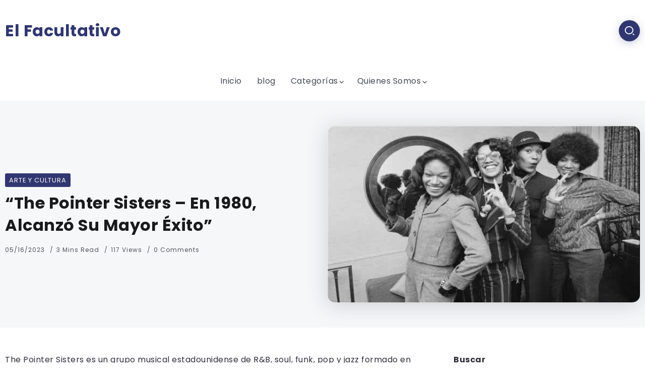

--- FILE ---
content_type: text/html; charset=UTF-8
request_url: https://elfacultativo.com/the-pointer-sisters-en-1980-alcanzo-su-mayor-exito/
body_size: 18354
content:
<!DOCTYPE html>
<html lang="es">
<head>
	<meta charset="UTF-8">
    <meta name="viewport" content="width=device-width, initial-scale=1">
	<link rel="profile" href="https://gmpg.org/xfn/11">
	
	<meta name='robots' content='index, follow, max-image-preview:large, max-snippet:-1, max-video-preview:-1' />

	<!-- This site is optimized with the Yoast SEO plugin v26.6 - https://yoast.com/wordpress/plugins/seo/ -->
	<title>&quot;The Pointer Sisters - En 1980, Alcanzó Su Mayor Éxito&quot;</title>
	<meta name="description" content="The Pointer Sisters es un grupo musical estadounidense de R&amp;B, soul, funk, pop y jazz formado en Oakland, California, en 1969." />
	<link rel="canonical" href="https://elfacultativo.com/the-pointer-sisters-en-1980-alcanzo-su-mayor-exito/" />
	<meta property="og:locale" content="es_ES" />
	<meta property="og:type" content="article" />
	<meta property="og:title" content="&quot;The Pointer Sisters - En 1980, Alcanzó Su Mayor Éxito&quot;" />
	<meta property="og:description" content="The Pointer Sisters es un grupo musical estadounidense de R&amp;B, soul, funk, pop y jazz formado en Oakland, California, en 1969." />
	<meta property="og:url" content="https://elfacultativo.com/the-pointer-sisters-en-1980-alcanzo-su-mayor-exito/" />
	<meta property="og:site_name" content="El Facultativo" />
	<meta property="article:published_time" content="2023-05-16T01:30:38+00:00" />
	<meta property="article:modified_time" content="2024-06-17T01:37:20+00:00" />
	<meta property="og:image" content="https://elfacultativo.com/wp-content/uploads/2023/05/The-Pointer-Sisters.jpg" />
	<meta property="og:image:width" content="580" />
	<meta property="og:image:height" content="327" />
	<meta property="og:image:type" content="image/jpeg" />
	<meta name="author" content="El Facultativo" />
	<meta name="twitter:card" content="summary_large_image" />
	<meta name="twitter:label1" content="Escrito por" />
	<meta name="twitter:data1" content="El Facultativo" />
	<meta name="twitter:label2" content="Tiempo de lectura" />
	<meta name="twitter:data2" content="1 minuto" />
	<script type="application/ld+json" class="yoast-schema-graph">{"@context":"https://schema.org","@graph":[{"@type":"ScholarlyArticle","@id":"https://elfacultativo.com/the-pointer-sisters-en-1980-alcanzo-su-mayor-exito/#article","isPartOf":{"@id":"https://elfacultativo.com/the-pointer-sisters-en-1980-alcanzo-su-mayor-exito/"},"author":{"name":"El Facultativo","@id":"https://elfacultativo.com/#/schema/person/573e6f62e029a8cac68fb377d98d41e4"},"headline":"&#8220;The Pointer Sisters &#8211; En 1980, Alcanzó Su Mayor Éxito&#8221;","datePublished":"2023-05-16T01:30:38+00:00","dateModified":"2024-06-17T01:37:20+00:00","mainEntityOfPage":{"@id":"https://elfacultativo.com/the-pointer-sisters-en-1980-alcanzo-su-mayor-exito/"},"wordCount":707,"commentCount":0,"publisher":{"@id":"https://elfacultativo.com/#organization"},"image":{"@id":"https://elfacultativo.com/the-pointer-sisters-en-1980-alcanzo-su-mayor-exito/#primaryimage"},"thumbnailUrl":"https://elfacultativo.com/wp-content/uploads/2023/05/The-Pointer-Sisters.jpg","keywords":["Década de 1980","el facultativo","Éxito","Música","Música Pop","The Pointer Sisters"],"articleSection":["Arte y Cultura"],"inLanguage":"es","potentialAction":[{"@type":"CommentAction","name":"Comment","target":["https://elfacultativo.com/the-pointer-sisters-en-1980-alcanzo-su-mayor-exito/#respond"]}]},{"@type":["WebPage","ItemPage"],"@id":"https://elfacultativo.com/the-pointer-sisters-en-1980-alcanzo-su-mayor-exito/","url":"https://elfacultativo.com/the-pointer-sisters-en-1980-alcanzo-su-mayor-exito/","name":"\"The Pointer Sisters - En 1980, Alcanzó Su Mayor Éxito\"","isPartOf":{"@id":"https://elfacultativo.com/#website"},"primaryImageOfPage":{"@id":"https://elfacultativo.com/the-pointer-sisters-en-1980-alcanzo-su-mayor-exito/#primaryimage"},"image":{"@id":"https://elfacultativo.com/the-pointer-sisters-en-1980-alcanzo-su-mayor-exito/#primaryimage"},"thumbnailUrl":"https://elfacultativo.com/wp-content/uploads/2023/05/The-Pointer-Sisters.jpg","datePublished":"2023-05-16T01:30:38+00:00","dateModified":"2024-06-17T01:37:20+00:00","description":"The Pointer Sisters es un grupo musical estadounidense de R&B, soul, funk, pop y jazz formado en Oakland, California, en 1969.","breadcrumb":{"@id":"https://elfacultativo.com/the-pointer-sisters-en-1980-alcanzo-su-mayor-exito/#breadcrumb"},"inLanguage":"es","potentialAction":[{"@type":"ReadAction","target":["https://elfacultativo.com/the-pointer-sisters-en-1980-alcanzo-su-mayor-exito/"]}]},{"@type":"ImageObject","inLanguage":"es","@id":"https://elfacultativo.com/the-pointer-sisters-en-1980-alcanzo-su-mayor-exito/#primaryimage","url":"https://elfacultativo.com/wp-content/uploads/2023/05/The-Pointer-Sisters.jpg","contentUrl":"https://elfacultativo.com/wp-content/uploads/2023/05/The-Pointer-Sisters.jpg","width":580,"height":327,"caption":"The-Pointer-Sisters"},{"@type":"BreadcrumbList","@id":"https://elfacultativo.com/the-pointer-sisters-en-1980-alcanzo-su-mayor-exito/#breadcrumb","itemListElement":[{"@type":"ListItem","position":1,"name":"Inicio","item":"https://elfacultativo.com/"},{"@type":"ListItem","position":2,"name":"&#8220;The Pointer Sisters &#8211; En 1980, Alcanzó Su Mayor Éxito&#8221;"}]},{"@type":"WebSite","@id":"https://elfacultativo.com/#website","url":"https://elfacultativo.com/","name":"El Facultativo","description":"Leer y Aprender","publisher":{"@id":"https://elfacultativo.com/#organization"},"potentialAction":[{"@type":"SearchAction","target":{"@type":"EntryPoint","urlTemplate":"https://elfacultativo.com/?s={search_term_string}"},"query-input":{"@type":"PropertyValueSpecification","valueRequired":true,"valueName":"search_term_string"}}],"inLanguage":"es"},{"@type":"Organization","@id":"https://elfacultativo.com/#organization","name":"El Facultativo","url":"https://elfacultativo.com/","logo":{"@type":"ImageObject","inLanguage":"es","@id":"https://elfacultativo.com/#/schema/logo/image/","url":"https://elfacultativo.com/wp-content/uploads/2022/07/Logo-Clinica-de-Salud-Moderno-Azul-Celeste.png","contentUrl":"https://elfacultativo.com/wp-content/uploads/2022/07/Logo-Clinica-de-Salud-Moderno-Azul-Celeste.png","width":212,"height":40,"caption":"El Facultativo"},"image":{"@id":"https://elfacultativo.com/#/schema/logo/image/"}},{"@type":"Person","@id":"https://elfacultativo.com/#/schema/person/573e6f62e029a8cac68fb377d98d41e4","name":"El Facultativo","image":{"@type":"ImageObject","inLanguage":"es","@id":"https://elfacultativo.com/#/schema/person/image/","url":"https://secure.gravatar.com/avatar/3f49374301f4951b69c20de6ed656095c73768c72cf702ce0c12551f1904bf90?s=96&d=monsterid&r=g","contentUrl":"https://secure.gravatar.com/avatar/3f49374301f4951b69c20de6ed656095c73768c72cf702ce0c12551f1904bf90?s=96&d=monsterid&r=g","caption":"El Facultativo"},"sameAs":["http://elfacultativo.com"],"url":"https://elfacultativo.com/author/medrossihotmail-com/"}]}</script>
	<!-- / Yoast SEO plugin. -->


<link rel='dns-prefetch' href='//fonts.googleapis.com' />
<link rel="alternate" type="application/rss+xml" title="El Facultativo &raquo; Feed" href="https://elfacultativo.com/feed/" />
<link rel="alternate" type="application/rss+xml" title="El Facultativo &raquo; Feed de los comentarios" href="https://elfacultativo.com/comments/feed/" />
<link rel="alternate" type="application/rss+xml" title="El Facultativo &raquo; Comentario &#8220;The Pointer Sisters &#8211; En 1980, Alcanzó Su Mayor Éxito&#8221; del feed" href="https://elfacultativo.com/the-pointer-sisters-en-1980-alcanzo-su-mayor-exito/feed/" />
<link rel="alternate" title="oEmbed (JSON)" type="application/json+oembed" href="https://elfacultativo.com/wp-json/oembed/1.0/embed?url=https%3A%2F%2Felfacultativo.com%2Fthe-pointer-sisters-en-1980-alcanzo-su-mayor-exito%2F" />
<link rel="alternate" title="oEmbed (XML)" type="text/xml+oembed" href="https://elfacultativo.com/wp-json/oembed/1.0/embed?url=https%3A%2F%2Felfacultativo.com%2Fthe-pointer-sisters-en-1980-alcanzo-su-mayor-exito%2F&#038;format=xml" />
<style id='wp-img-auto-sizes-contain-inline-css'>
img:is([sizes=auto i],[sizes^="auto," i]){contain-intrinsic-size:3000px 1500px}
/*# sourceURL=wp-img-auto-sizes-contain-inline-css */
</style>
<style id='wp-emoji-styles-inline-css'>

	img.wp-smiley, img.emoji {
		display: inline !important;
		border: none !important;
		box-shadow: none !important;
		height: 1em !important;
		width: 1em !important;
		margin: 0 0.07em !important;
		vertical-align: -0.1em !important;
		background: none !important;
		padding: 0 !important;
	}
/*# sourceURL=wp-emoji-styles-inline-css */
</style>
<link rel='stylesheet' id='wp-block-library-css' href='https://elfacultativo.com/wp-includes/css/dist/block-library/style.min.css?ver=6.9' media='all' />
<style id='wp-block-library-theme-inline-css'>
.wp-block-audio :where(figcaption){color:#555;font-size:13px;text-align:center}.is-dark-theme .wp-block-audio :where(figcaption){color:#ffffffa6}.wp-block-audio{margin:0 0 1em}.wp-block-code{border:1px solid #ccc;border-radius:4px;font-family:Menlo,Consolas,monaco,monospace;padding:.8em 1em}.wp-block-embed :where(figcaption){color:#555;font-size:13px;text-align:center}.is-dark-theme .wp-block-embed :where(figcaption){color:#ffffffa6}.wp-block-embed{margin:0 0 1em}.blocks-gallery-caption{color:#555;font-size:13px;text-align:center}.is-dark-theme .blocks-gallery-caption{color:#ffffffa6}:root :where(.wp-block-image figcaption){color:#555;font-size:13px;text-align:center}.is-dark-theme :root :where(.wp-block-image figcaption){color:#ffffffa6}.wp-block-image{margin:0 0 1em}.wp-block-pullquote{border-bottom:4px solid;border-top:4px solid;color:currentColor;margin-bottom:1.75em}.wp-block-pullquote :where(cite),.wp-block-pullquote :where(footer),.wp-block-pullquote__citation{color:currentColor;font-size:.8125em;font-style:normal;text-transform:uppercase}.wp-block-quote{border-left:.25em solid;margin:0 0 1.75em;padding-left:1em}.wp-block-quote cite,.wp-block-quote footer{color:currentColor;font-size:.8125em;font-style:normal;position:relative}.wp-block-quote:where(.has-text-align-right){border-left:none;border-right:.25em solid;padding-left:0;padding-right:1em}.wp-block-quote:where(.has-text-align-center){border:none;padding-left:0}.wp-block-quote.is-large,.wp-block-quote.is-style-large,.wp-block-quote:where(.is-style-plain){border:none}.wp-block-search .wp-block-search__label{font-weight:700}.wp-block-search__button{border:1px solid #ccc;padding:.375em .625em}:where(.wp-block-group.has-background){padding:1.25em 2.375em}.wp-block-separator.has-css-opacity{opacity:.4}.wp-block-separator{border:none;border-bottom:2px solid;margin-left:auto;margin-right:auto}.wp-block-separator.has-alpha-channel-opacity{opacity:1}.wp-block-separator:not(.is-style-wide):not(.is-style-dots){width:100px}.wp-block-separator.has-background:not(.is-style-dots){border-bottom:none;height:1px}.wp-block-separator.has-background:not(.is-style-wide):not(.is-style-dots){height:2px}.wp-block-table{margin:0 0 1em}.wp-block-table td,.wp-block-table th{word-break:normal}.wp-block-table :where(figcaption){color:#555;font-size:13px;text-align:center}.is-dark-theme .wp-block-table :where(figcaption){color:#ffffffa6}.wp-block-video :where(figcaption){color:#555;font-size:13px;text-align:center}.is-dark-theme .wp-block-video :where(figcaption){color:#ffffffa6}.wp-block-video{margin:0 0 1em}:root :where(.wp-block-template-part.has-background){margin-bottom:0;margin-top:0;padding:1.25em 2.375em}
/*# sourceURL=/wp-includes/css/dist/block-library/theme.min.css */
</style>
<style id='classic-theme-styles-inline-css'>
/*! This file is auto-generated */
.wp-block-button__link{color:#fff;background-color:#32373c;border-radius:9999px;box-shadow:none;text-decoration:none;padding:calc(.667em + 2px) calc(1.333em + 2px);font-size:1.125em}.wp-block-file__button{background:#32373c;color:#fff;text-decoration:none}
/*# sourceURL=/wp-includes/css/classic-themes.min.css */
</style>
<link rel='stylesheet' id='rivax-default-google-fonts-css' href='https://fonts.googleapis.com/css2?family=Poppins:wght@400;700&#038;display=swap' media='all' />
<style id='global-styles-inline-css'>
:root{--wp--preset--aspect-ratio--square: 1;--wp--preset--aspect-ratio--4-3: 4/3;--wp--preset--aspect-ratio--3-4: 3/4;--wp--preset--aspect-ratio--3-2: 3/2;--wp--preset--aspect-ratio--2-3: 2/3;--wp--preset--aspect-ratio--16-9: 16/9;--wp--preset--aspect-ratio--9-16: 9/16;--wp--preset--color--black: #000000;--wp--preset--color--cyan-bluish-gray: #abb8c3;--wp--preset--color--white: #ffffff;--wp--preset--color--pale-pink: #f78da7;--wp--preset--color--vivid-red: #cf2e2e;--wp--preset--color--luminous-vivid-orange: #ff6900;--wp--preset--color--luminous-vivid-amber: #fcb900;--wp--preset--color--light-green-cyan: #7bdcb5;--wp--preset--color--vivid-green-cyan: #00d084;--wp--preset--color--pale-cyan-blue: #8ed1fc;--wp--preset--color--vivid-cyan-blue: #0693e3;--wp--preset--color--vivid-purple: #9b51e0;--wp--preset--gradient--vivid-cyan-blue-to-vivid-purple: linear-gradient(135deg,rgb(6,147,227) 0%,rgb(155,81,224) 100%);--wp--preset--gradient--light-green-cyan-to-vivid-green-cyan: linear-gradient(135deg,rgb(122,220,180) 0%,rgb(0,208,130) 100%);--wp--preset--gradient--luminous-vivid-amber-to-luminous-vivid-orange: linear-gradient(135deg,rgb(252,185,0) 0%,rgb(255,105,0) 100%);--wp--preset--gradient--luminous-vivid-orange-to-vivid-red: linear-gradient(135deg,rgb(255,105,0) 0%,rgb(207,46,46) 100%);--wp--preset--gradient--very-light-gray-to-cyan-bluish-gray: linear-gradient(135deg,rgb(238,238,238) 0%,rgb(169,184,195) 100%);--wp--preset--gradient--cool-to-warm-spectrum: linear-gradient(135deg,rgb(74,234,220) 0%,rgb(151,120,209) 20%,rgb(207,42,186) 40%,rgb(238,44,130) 60%,rgb(251,105,98) 80%,rgb(254,248,76) 100%);--wp--preset--gradient--blush-light-purple: linear-gradient(135deg,rgb(255,206,236) 0%,rgb(152,150,240) 100%);--wp--preset--gradient--blush-bordeaux: linear-gradient(135deg,rgb(254,205,165) 0%,rgb(254,45,45) 50%,rgb(107,0,62) 100%);--wp--preset--gradient--luminous-dusk: linear-gradient(135deg,rgb(255,203,112) 0%,rgb(199,81,192) 50%,rgb(65,88,208) 100%);--wp--preset--gradient--pale-ocean: linear-gradient(135deg,rgb(255,245,203) 0%,rgb(182,227,212) 50%,rgb(51,167,181) 100%);--wp--preset--gradient--electric-grass: linear-gradient(135deg,rgb(202,248,128) 0%,rgb(113,206,126) 100%);--wp--preset--gradient--midnight: linear-gradient(135deg,rgb(2,3,129) 0%,rgb(40,116,252) 100%);--wp--preset--font-size--small: 13px;--wp--preset--font-size--medium: 20px;--wp--preset--font-size--large: 36px;--wp--preset--font-size--x-large: 42px;--wp--preset--spacing--20: 0.44rem;--wp--preset--spacing--30: 0.67rem;--wp--preset--spacing--40: 1rem;--wp--preset--spacing--50: 1.5rem;--wp--preset--spacing--60: 2.25rem;--wp--preset--spacing--70: 3.38rem;--wp--preset--spacing--80: 5.06rem;--wp--preset--shadow--natural: 6px 6px 9px rgba(0, 0, 0, 0.2);--wp--preset--shadow--deep: 12px 12px 50px rgba(0, 0, 0, 0.4);--wp--preset--shadow--sharp: 6px 6px 0px rgba(0, 0, 0, 0.2);--wp--preset--shadow--outlined: 6px 6px 0px -3px rgb(255, 255, 255), 6px 6px rgb(0, 0, 0);--wp--preset--shadow--crisp: 6px 6px 0px rgb(0, 0, 0);}:where(.is-layout-flex){gap: 0.5em;}:where(.is-layout-grid){gap: 0.5em;}body .is-layout-flex{display: flex;}.is-layout-flex{flex-wrap: wrap;align-items: center;}.is-layout-flex > :is(*, div){margin: 0;}body .is-layout-grid{display: grid;}.is-layout-grid > :is(*, div){margin: 0;}:where(.wp-block-columns.is-layout-flex){gap: 2em;}:where(.wp-block-columns.is-layout-grid){gap: 2em;}:where(.wp-block-post-template.is-layout-flex){gap: 1.25em;}:where(.wp-block-post-template.is-layout-grid){gap: 1.25em;}.has-black-color{color: var(--wp--preset--color--black) !important;}.has-cyan-bluish-gray-color{color: var(--wp--preset--color--cyan-bluish-gray) !important;}.has-white-color{color: var(--wp--preset--color--white) !important;}.has-pale-pink-color{color: var(--wp--preset--color--pale-pink) !important;}.has-vivid-red-color{color: var(--wp--preset--color--vivid-red) !important;}.has-luminous-vivid-orange-color{color: var(--wp--preset--color--luminous-vivid-orange) !important;}.has-luminous-vivid-amber-color{color: var(--wp--preset--color--luminous-vivid-amber) !important;}.has-light-green-cyan-color{color: var(--wp--preset--color--light-green-cyan) !important;}.has-vivid-green-cyan-color{color: var(--wp--preset--color--vivid-green-cyan) !important;}.has-pale-cyan-blue-color{color: var(--wp--preset--color--pale-cyan-blue) !important;}.has-vivid-cyan-blue-color{color: var(--wp--preset--color--vivid-cyan-blue) !important;}.has-vivid-purple-color{color: var(--wp--preset--color--vivid-purple) !important;}.has-black-background-color{background-color: var(--wp--preset--color--black) !important;}.has-cyan-bluish-gray-background-color{background-color: var(--wp--preset--color--cyan-bluish-gray) !important;}.has-white-background-color{background-color: var(--wp--preset--color--white) !important;}.has-pale-pink-background-color{background-color: var(--wp--preset--color--pale-pink) !important;}.has-vivid-red-background-color{background-color: var(--wp--preset--color--vivid-red) !important;}.has-luminous-vivid-orange-background-color{background-color: var(--wp--preset--color--luminous-vivid-orange) !important;}.has-luminous-vivid-amber-background-color{background-color: var(--wp--preset--color--luminous-vivid-amber) !important;}.has-light-green-cyan-background-color{background-color: var(--wp--preset--color--light-green-cyan) !important;}.has-vivid-green-cyan-background-color{background-color: var(--wp--preset--color--vivid-green-cyan) !important;}.has-pale-cyan-blue-background-color{background-color: var(--wp--preset--color--pale-cyan-blue) !important;}.has-vivid-cyan-blue-background-color{background-color: var(--wp--preset--color--vivid-cyan-blue) !important;}.has-vivid-purple-background-color{background-color: var(--wp--preset--color--vivid-purple) !important;}.has-black-border-color{border-color: var(--wp--preset--color--black) !important;}.has-cyan-bluish-gray-border-color{border-color: var(--wp--preset--color--cyan-bluish-gray) !important;}.has-white-border-color{border-color: var(--wp--preset--color--white) !important;}.has-pale-pink-border-color{border-color: var(--wp--preset--color--pale-pink) !important;}.has-vivid-red-border-color{border-color: var(--wp--preset--color--vivid-red) !important;}.has-luminous-vivid-orange-border-color{border-color: var(--wp--preset--color--luminous-vivid-orange) !important;}.has-luminous-vivid-amber-border-color{border-color: var(--wp--preset--color--luminous-vivid-amber) !important;}.has-light-green-cyan-border-color{border-color: var(--wp--preset--color--light-green-cyan) !important;}.has-vivid-green-cyan-border-color{border-color: var(--wp--preset--color--vivid-green-cyan) !important;}.has-pale-cyan-blue-border-color{border-color: var(--wp--preset--color--pale-cyan-blue) !important;}.has-vivid-cyan-blue-border-color{border-color: var(--wp--preset--color--vivid-cyan-blue) !important;}.has-vivid-purple-border-color{border-color: var(--wp--preset--color--vivid-purple) !important;}.has-vivid-cyan-blue-to-vivid-purple-gradient-background{background: var(--wp--preset--gradient--vivid-cyan-blue-to-vivid-purple) !important;}.has-light-green-cyan-to-vivid-green-cyan-gradient-background{background: var(--wp--preset--gradient--light-green-cyan-to-vivid-green-cyan) !important;}.has-luminous-vivid-amber-to-luminous-vivid-orange-gradient-background{background: var(--wp--preset--gradient--luminous-vivid-amber-to-luminous-vivid-orange) !important;}.has-luminous-vivid-orange-to-vivid-red-gradient-background{background: var(--wp--preset--gradient--luminous-vivid-orange-to-vivid-red) !important;}.has-very-light-gray-to-cyan-bluish-gray-gradient-background{background: var(--wp--preset--gradient--very-light-gray-to-cyan-bluish-gray) !important;}.has-cool-to-warm-spectrum-gradient-background{background: var(--wp--preset--gradient--cool-to-warm-spectrum) !important;}.has-blush-light-purple-gradient-background{background: var(--wp--preset--gradient--blush-light-purple) !important;}.has-blush-bordeaux-gradient-background{background: var(--wp--preset--gradient--blush-bordeaux) !important;}.has-luminous-dusk-gradient-background{background: var(--wp--preset--gradient--luminous-dusk) !important;}.has-pale-ocean-gradient-background{background: var(--wp--preset--gradient--pale-ocean) !important;}.has-electric-grass-gradient-background{background: var(--wp--preset--gradient--electric-grass) !important;}.has-midnight-gradient-background{background: var(--wp--preset--gradient--midnight) !important;}.has-small-font-size{font-size: var(--wp--preset--font-size--small) !important;}.has-medium-font-size{font-size: var(--wp--preset--font-size--medium) !important;}.has-large-font-size{font-size: var(--wp--preset--font-size--large) !important;}.has-x-large-font-size{font-size: var(--wp--preset--font-size--x-large) !important;}
:where(.wp-block-post-template.is-layout-flex){gap: 1.25em;}:where(.wp-block-post-template.is-layout-grid){gap: 1.25em;}
:where(.wp-block-term-template.is-layout-flex){gap: 1.25em;}:where(.wp-block-term-template.is-layout-grid){gap: 1.25em;}
:where(.wp-block-columns.is-layout-flex){gap: 2em;}:where(.wp-block-columns.is-layout-grid){gap: 2em;}
:root :where(.wp-block-pullquote){font-size: 1.5em;line-height: 1.6;}
/*# sourceURL=global-styles-inline-css */
</style>
<link rel='stylesheet' id='rivax-icon-css' href='https://elfacultativo.com/wp-content/themes/fonix/assets/css/rivax-icon.css' media='all' />
<link rel='stylesheet' id='bootstrap-grid-css' href='https://elfacultativo.com/wp-content/themes/fonix/assets/css/bootstrap-grid.min.css?ver=5.0.2' media='all' />
<link rel='stylesheet' id='rivax-theme-style-css' href='https://elfacultativo.com/wp-content/themes/fonix/style.css' media='all' />
<style id='rivax-theme-style-inline-css'>
.container { max-width: 1280px; }body .elementor-section.elementor-section-boxed > .elementor-container { max-width: 1280px; }body .e-con { --container-max-width: 1280px; }:root { --accent-color: #303770;}.blog-archive-title, .blog-archive-title .title {}@media screen and (max-width: 1024px) {}.term-id-4682{--term-color: #ff9800;}.term-id-4680{--term-color: #9c27b0;}.term-id-4677{--term-color: #4caf50;}.term-id-28{--term-color: #ffc107;}.term-id-4683{--term-color: #e91e63;}.term-id-4681{--term-color: #ff5722;}.term-id-4678{--term-color: #3f51b5;}.term-id-86{--term-color: #388e3c;}.term-id-4676{--term-color: #f44336;}.term-id-4679{--term-color: #2196f3;}.term-id-217{--term-color: #00bcd4;}
/*# sourceURL=rivax-theme-style-inline-css */
</style>
<link rel='stylesheet' id='rivax-single-css' href='https://elfacultativo.com/wp-content/themes/fonix/assets/css/single-post.css' media='all' />
<link rel='stylesheet' id='elementor-icons-css' href='https://elfacultativo.com/wp-content/plugins/elementor/assets/lib/eicons/css/elementor-icons.min.css?ver=5.44.0' media='all' />
<link rel='stylesheet' id='elementor-frontend-css' href='https://elfacultativo.com/wp-content/plugins/elementor/assets/css/frontend.min.css?ver=3.33.6' media='all' />
<link rel='stylesheet' id='elementor-post-441-css' href='https://elfacultativo.com/wp-content/uploads/elementor/css/post-441.css?ver=1767848883' media='all' />
<link rel='stylesheet' id='font-awesome-5-all-css' href='https://elfacultativo.com/wp-content/plugins/elementor/assets/lib/font-awesome/css/all.min.css?ver=3.33.6' media='all' />
<link rel='stylesheet' id='font-awesome-4-shim-css' href='https://elfacultativo.com/wp-content/plugins/elementor/assets/lib/font-awesome/css/v4-shims.min.css?ver=3.33.6' media='all' />
<link rel='stylesheet' id='child-style-css' href='https://elfacultativo.com/wp-content/themes/fonix-child/style.css?ver=1.0.0' media='all' />
<link rel='stylesheet' id='elementor-gf-local-roboto-css' href='https://elfacultativo.com/wp-content/uploads/elementor/google-fonts/css/roboto.css?ver=1745312820' media='all' />
<link rel='stylesheet' id='elementor-gf-local-robotoslab-css' href='https://elfacultativo.com/wp-content/uploads/elementor/google-fonts/css/robotoslab.css?ver=1745312825' media='all' />
<script src="https://elfacultativo.com/wp-includes/js/jquery/jquery.min.js?ver=3.7.1" id="jquery-core-js"></script>
<script src="https://elfacultativo.com/wp-includes/js/jquery/jquery-migrate.min.js?ver=3.4.1" id="jquery-migrate-js"></script>
<script src="https://elfacultativo.com/wp-content/plugins/elementor/assets/lib/font-awesome/js/v4-shims.min.js?ver=3.33.6" id="font-awesome-4-shim-js"></script>
<link rel="https://api.w.org/" href="https://elfacultativo.com/wp-json/" /><link rel="alternate" title="JSON" type="application/json" href="https://elfacultativo.com/wp-json/wp/v2/posts/5602" /><link rel="EditURI" type="application/rsd+xml" title="RSD" href="https://elfacultativo.com/xmlrpc.php?rsd" />
<meta name="generator" content="WordPress 6.9" />
<link rel='shortlink' href='https://elfacultativo.com/?p=5602' />
<meta name="generator" content="Redux 4.5.9" /><meta name="generator" content="Elementor 3.33.6; features: additional_custom_breakpoints; settings: css_print_method-external, google_font-enabled, font_display-auto">
			<style>
				.e-con.e-parent:nth-of-type(n+4):not(.e-lazyloaded):not(.e-no-lazyload),
				.e-con.e-parent:nth-of-type(n+4):not(.e-lazyloaded):not(.e-no-lazyload) * {
					background-image: none !important;
				}
				@media screen and (max-height: 1024px) {
					.e-con.e-parent:nth-of-type(n+3):not(.e-lazyloaded):not(.e-no-lazyload),
					.e-con.e-parent:nth-of-type(n+3):not(.e-lazyloaded):not(.e-no-lazyload) * {
						background-image: none !important;
					}
				}
				@media screen and (max-height: 640px) {
					.e-con.e-parent:nth-of-type(n+2):not(.e-lazyloaded):not(.e-no-lazyload),
					.e-con.e-parent:nth-of-type(n+2):not(.e-lazyloaded):not(.e-no-lazyload) * {
						background-image: none !important;
					}
				}
			</style>
			<link rel="icon" href="https://elfacultativo.com/wp-content/uploads/2025/11/cropped-Favicon-32x32.jpg" sizes="32x32" />
<link rel="icon" href="https://elfacultativo.com/wp-content/uploads/2025/11/cropped-Favicon-192x192.jpg" sizes="192x192" />
<link rel="apple-touch-icon" href="https://elfacultativo.com/wp-content/uploads/2025/11/cropped-Favicon-180x180.jpg" />
<meta name="msapplication-TileImage" content="https://elfacultativo.com/wp-content/uploads/2025/11/cropped-Favicon-270x270.jpg" />
</head>

<body class="wp-singular post-template-default single single-post postid-5602 single-format-standard wp-embed-responsive wp-theme-fonix wp-child-theme-fonix-child rivax-smooth-scroll elementor-default elementor-kit-441">


<div id="site">
    <div id="site-inner">
                <header id="site-header" class="normal-header">
<div class="header-default">
    <div class="header-default-top">
        <div class="container">
            <div class="row align-items-center">
                <div class="d-flex col-9">
                    <a id="site-logo" href="https://elfacultativo.com/">El Facultativo</a>
                </div>
                <div class="col-3 d-flex justify-content-end">
                    <div class="popup-search-wrapper style-1">
    <div class="popup-search-opener-wrapper">
        <span class="popup-search-opener"><i class="ri-search-2-line"></i></span>
    </div>
    <div class="popup-search">
    <div class="popup-search-container">
        <span class="popup-search-closer"></span>
        <div class="popup-search-content">
            <div class="popup-search-title-wrapper">
                <h3>Type and hit Enter to search</h3>
            </div>
            <div class="popup-search-form-wrapper">
                <form action="https://elfacultativo.com/" method="get" class="popup-search-form">
                    <input type="text" name="s" value="" class="search-field" placeholder="Search ..." aria-label="Search" required>
                    <button type="submit" class="submit" aria-label="Submit">
                        <i class="ri-search-2-line"></i>
                    </button>
                </form>
            </div>
        </div>
    </div>
</div>
</div>

                </div>
            </div>
        </div>
    </div>
            <div class="header-default-bottom">
            <div class="container">
                <nav class="rivax-header-nav-wrapper">
                <ul id="menu-1" class="rivax-header-nav"><li id="menu-item-1110" class="menu-item menu-item-type-custom menu-item-object-custom menu-item-home menu-item-1110"><a href="https://elfacultativo.com"><span>Inicio</span></a></li>
<li id="menu-item-1836" class="menu-item menu-item-type-post_type menu-item-object-page current_page_parent menu-item-1836"><a href="https://elfacultativo.com/blog/"><span>blog</span></a></li>
<li id="menu-item-12316" class="menu-item menu-item-type-post_type menu-item-object-page menu-item-has-children menu-item-12316 rivax-mega-menu-3-col"><a href="https://elfacultativo.com/categorias/"><span>Categorías</span></a>
<ul class="sub-menu">
	<li id="menu-item-12439" class="menu-item menu-item-type-taxonomy menu-item-object-category menu-item-12439"><a href="https://elfacultativo.com/category/animales-y-mascotas/"><span>Animales y Mascotas</span></a></li>
	<li id="menu-item-12440" class="menu-item menu-item-type-taxonomy menu-item-object-category current-post-ancestor current-menu-parent current-post-parent menu-item-12440"><a href="https://elfacultativo.com/category/arte-y-cultura/"><span>Arte y Cultura</span></a></li>
	<li id="menu-item-12441" class="menu-item menu-item-type-taxonomy menu-item-object-category menu-item-12441"><a href="https://elfacultativo.com/category/ciencia-y-medio-ambiente/"><span>Ciencia y Medio Ambiente</span></a></li>
	<li id="menu-item-12442" class="menu-item menu-item-type-taxonomy menu-item-object-category menu-item-12442"><a href="https://elfacultativo.com/category/desarrollo-personal/"><span>Desarrollo Personal</span></a></li>
	<li id="menu-item-12443" class="menu-item menu-item-type-taxonomy menu-item-object-category menu-item-12443"><a href="https://elfacultativo.com/category/estilo-de-vida-y-entretenimiento/"><span>Estilo de Vida y Entretenimiento</span></a></li>
	<li id="menu-item-12444" class="menu-item menu-item-type-taxonomy menu-item-object-category menu-item-12444"><a href="https://elfacultativo.com/category/gastronomia-y-cocina/"><span>Gastronomía y Cocina</span></a></li>
	<li id="menu-item-12446" class="menu-item menu-item-type-taxonomy menu-item-object-category menu-item-12446"><a href="https://elfacultativo.com/category/historia-y-sociedad/"><span>Historia y Sociedad</span></a></li>
	<li id="menu-item-12447" class="menu-item menu-item-type-taxonomy menu-item-object-category menu-item-12447"><a href="https://elfacultativo.com/category/medio-ambiente/"><span>Medio ambiente</span></a></li>
	<li id="menu-item-12448" class="menu-item menu-item-type-taxonomy menu-item-object-category menu-item-12448"><a href="https://elfacultativo.com/category/salud-y-bienestar/"><span>Salud y Bienestar</span></a></li>
	<li id="menu-item-12449" class="menu-item menu-item-type-taxonomy menu-item-object-category menu-item-12449"><a href="https://elfacultativo.com/category/tecnologia-y-negocios/"><span>Tecnología y Negocios</span></a></li>
	<li id="menu-item-12450" class="menu-item menu-item-type-taxonomy menu-item-object-category menu-item-12450"><a href="https://elfacultativo.com/category/viajes-y-lugares/"><span>Viajes y Lugares</span></a></li>
</ul>
</li>
<li id="menu-item-12296" class="menu-item menu-item-type-post_type menu-item-object-page menu-item-has-children menu-item-12296"><a href="https://elfacultativo.com/quienes-somos-2/"><span>Quienes Somos</span></a>
<ul class="sub-menu">
	<li id="menu-item-12295" class="menu-item menu-item-type-post_type menu-item-object-page menu-item-12295"><a href="https://elfacultativo.com/contacto/"><span>Contacto</span></a></li>
</ul>
</li>
</ul>                </nav>
            </div>
        </div>
        </div>
</header>
        	<main class="main-wrapper">
		                                <div class="single-hero-outside"><div class="single-hero-layout-7" style="">
    <div class="container">
        <div class="row align-items-center">
            <div class="col-md-6">
                <div class="content-container">
                    <div class="single-hero-title-2">
			        <div class="category">
			<a class="term-id-4680" href="https://elfacultativo.com/category/arte-y-cultura/" title="Arte y Cultura"><span>Arte y Cultura</span></a>        </div>
	
            <h1 class="title"><span class="title-span">&#8220;The Pointer Sisters &#8211; En 1980, Alcanzó Su Mayor Éxito&#8221;</span></h1>
    
	    <div class="meta">
        
        <div class="meta-details">
            
                            <div class="meta-item date">
                    <span>05/16/2023</span>
                </div>
            
                            <div class="meta-item reading-time">
                <span>
                3  Mins Read                </span>
                </div>
            
                            <div class="meta-item views">
                    <span>117 Views</span>
                </div>
            
                            <div class="meta-item comments">
                    <a href="#comments">
                                                <span>0 Comments</span>
                    </a>
                </div>
                    </div>
    </div>
</div>
                </div>
            </div>
            <div class="col-md-6">
                <div class="image-container radius shadow">
                    <img fetchpriority="high" width="580" height="327" src="https://elfacultativo.com/wp-content/uploads/2023/05/The-Pointer-Sisters.jpg" class="attachment-rivax-medium size-rivax-medium wp-post-image" alt="The-Pointer-Sisters" title="&#8220;The Pointer Sisters &#8211; En 1980, Alcanzó Su Mayor Éxito&#8221;" decoding="async" srcset="https://elfacultativo.com/wp-content/uploads/2023/05/The-Pointer-Sisters.jpg 580w, https://elfacultativo.com/wp-content/uploads/2023/05/The-Pointer-Sisters-450x254.jpg 450w, https://elfacultativo.com/wp-content/uploads/2023/05/The-Pointer-Sisters-300x169.jpg 300w" sizes="(max-width: 580px) 100vw, 580px" />                </div>
            </div>
        </div>
    </div>
</div>

</div>                <div class="content-wrapper">
                    <div class="container">
                        <div class="page-content-wrapper sidebar-right">
                            <div class="content-container">
                                <div class="single-hero-inside"></div>                                <article id="post-5602" class="single-content post-5602 post type-post status-publish format-standard has-post-thumbnail hentry category-arte-y-cultura tag-decada-de-1980 tag-el-facultativo tag-exito tag-musica tag-musica-pop tag-the-pointer-sisters" >
                                    
<p>The Pointer Sisters es un grupo musical estadounidense de R&amp;B, soul, funk, pop y jazz formado en Oakland, California, en 1969. El grupo originalmente constaba de cuatro hermanas: Ruth, Anita, Bonnie y June Pointer. A lo largo de su carrera, el grupo ha vendido más de 50 millones de discos y ha ganado tres premios Grammy.</p>



<h2 class="wp-block-heading">Comenzó de The Pointer Sisters</h2>



<p>El grupo comenzó a tocar en clubes nocturnos de San Francisco y Los Ángeles en la década de 1970, y firmó con el sello discográfico Blue Thumb Records en 1972. Su primer éxito llegó en 1973 con el sencillo &#8220;Yes We Can Can&#8221;, que alcanzó el número 11 en las listas de éxitos de Estados Unidos. Su álbum debut homónimo también fue un éxito, llegando al número 13 en la lista de álbumes de R&amp;B de Billboard.</p>



<p>En 1975, Bonnie Pointer dejó el grupo para seguir una carrera en solitario y fue reemplazada por otra hermana, June Pointer. El grupo continuó lanzando éxitos, como &#8220;Fire&#8221; y &#8220;He&#8217;s So Shy&#8221;. En 1980, el grupo alcanzó su mayor éxito comercial con el álbum &#8220;Break Out&#8221;, que incluía los éxitos &#8220;Jump (For My Love)&#8221;, &#8220;I&#8217;m So Excited&#8221; y &#8220;Neutron Dance&#8221;.</p>



<p>A lo largo de los años 80 y 90, el grupo continuó lanzando álbumes y sencillos, aunque no tuvieron tanto éxito comercial como en la década anterior. En 1994, Ruth Pointer lanzó su primer álbum en solitario, &#8220;The Best of Ruth Pointer&#8221;, y en 2004, Anita Pointer lanzó su primer álbum en solitario, &#8220;Love for What It Is&#8221;.</p>



<p>Tristemente, en 2002, June Pointer falleció a los 52 años de edad debido a un cáncer de pulmón. El grupo continuó actuando como trío, y en 2015, Ruth Pointer publicó un libro de memorias titulado &#8220;Still So Excited!: My Life as a Pointer Sister&#8221;. El legado de The Pointer Sisters sigue siendo muy influyente en la música popular, especialmente en el ámbito del R&amp;B, el soul y el funk.</p>



<div style="clear:both; margin-top:0em; margin-bottom:1em;"><a href="https://elfacultativo.com/fotografia-de-viajes/" target="_self" rel="nofollow" class="s8cba5e2611a40d1cb1881364a30229bb"><!-- INLINE RELATED POSTS 1/3 //--><div style="padding-left:1em; padding-right:1em;"><span class="ctaText">Leer más</span>&nbsp; <span class="postTitle">"Fotografía De Viajes - Momentos Inolvidables"</span></div></a></div><h2 class="wp-block-heading">Integrantes&nbsp;de The Pointer Sisters</h2>



<p>Los integrantes originales de The Pointer Sisters eran las hermanas Ruth, Anita, Bonnie y June Pointer. Ruth nació el 19 de marzo de 1946 en Oakland, California; Anita nació el 23 de enero de 1948 en Oakland, California; Bonnie nació el 11 de julio de 1950 en Oakland, California, y June nació el 30 de noviembre de 1953 en Oakland, California.</p>



<p>Bonnie Pointer dejó el grupo en 1977 para seguir una carrera en solitario, y fue reemplazada por su hermana June. En 2002, June falleció debido a un cáncer de pulmón. Después de la muerte de June, Ruth, Anita y Ruth&#8217;s daughter Issa Pointer continuaron actuando como The Pointer Sisters. Hoy en día, Ruth Pointer es la única miembro original del grupo que sigue activa en la música.</p>



<div class="wp-block-uagb-container uagb-block-0519afa7 alignfull uagb-is-root-container"><div class="uagb-container-inner-blocks-wrap">
<div class="wp-block-uagb-container uagb-block-af14af36">
<div class="wp-block-uagb-image uagb-block-b7727a29 wp-block-uagb-image--layout-default wp-block-uagb-image--effect-static wp-block-uagb-image--align-none"><figure class="wp-block-uagb-image__figure"><img loading="lazy" decoding="async" srcset="https://elfacultativo.com/wp-content/uploads/2024/06/Armonias-del-Alma-Un-Viaje-a-Traves-de-la-Historia-Musical.jpg ,https://elfacultativo.com/wp-content/uploads/2024/06/Armonias-del-Alma-Un-Viaje-a-Traves-de-la-Historia-Musical.jpg 780w, https://elfacultativo.com/wp-content/uploads/2024/06/Armonias-del-Alma-Un-Viaje-a-Traves-de-la-Historia-Musical.jpg 360w" sizes="auto, (max-width: 480px) 150px" src="https://elfacultativo.com/wp-content/uploads/2024/06/Armonias-del-Alma-Un-Viaje-a-Traves-de-la-Historia-Musical.jpg" alt="" class="uag-image-11675" width="500" height="800" title="Armonias-del-Alma-Un-Viaje-a-Traves-de-la-Historia-Musical" loading="lazy" role="img"/></figure></div>
</div>



<div class="wp-block-uagb-container uagb-block-42e8105f">
<h2 class="wp-block-heading">Armonías del Alma: Un Viaje a Través de la Historia Musical</h2>



<div class="wp-block-uagb-buttons uagb-buttons__outer-wrap uagb-btn__default-btn uagb-btn-tablet__default-btn uagb-btn-mobile__default-btn uagb-block-a62a4e90"><div class="uagb-buttons__wrap uagb-buttons-layout-wrap ">
<div class="wp-block-uagb-buttons-child uagb-buttons__outer-wrap uagb-block-d16b2172 wp-block-button"><div class="uagb-button__wrapper"><a class="uagb-buttons-repeater wp-block-button__link" aria-label="" href="https://www.amazon.com/dp/B0CPCQ4KGR" rel="follow noopener" target="_self" role="button"><div class="uagb-button__link">Comprar Libro</div></a></div></div>
</div></div>
</div>
</div></div>



<h2 class="wp-block-heading">Logros&nbsp;</h2>



<p>The Pointer Sisters lograron una serie de éxitos a lo largo de su carrera en la música. Algunos de sus logros incluyen:</p>



<p>Vendieron más de 50 millones de discos en todo el mundo.</p>



<p>Ganaron tres premios Grammy: en 1975 por &#8220;Fairytale&#8221; (Mejor interpretación de country por un dúo o grupo), en 1984 por &#8220;Automatic&#8221; (Mejor interpretación vocal pop por un dúo o grupo) y en 1985 por &#8220;Jump (For My Love)&#8221; (Mejor interpretación vocal pop por un dúo o grupo).</p>



<p>Colocaron 15 sencillos en el Top 40 de las listas de éxitos de Estados Unidos, incluyendo &#8220;I&#8217;m So Excited&#8221;, &#8220;Jump (For My Love)&#8221;, &#8220;Fire&#8221;, &#8220;He&#8217;s So Shy&#8221;, &#8220;Slow Hand&#8221; y &#8220;Neutron Dance&#8221;.</p>



<p>Su álbum &#8220;Break Out&#8221; (1983) fue un éxito comercial masivo, vendiendo más de 10 millones de copias en todo el mundo y llegando al número 8 en la lista de álbumes de Estados Unidos.</p>



<div style="clear:both; margin-top:0em; margin-bottom:1em;"><a href="https://elfacultativo.com/slipknot/" target="_self" rel="nofollow" class="s8cba5e2611a40d1cb1881364a30229bb"><!-- INLINE RELATED POSTS 2/3 //--><div style="padding-left:1em; padding-right:1em;"><span class="ctaText">Leer más</span>&nbsp; <span class="postTitle">Slipknot - The end, so far</span></div></a></div><p>Fueron incluidas en el Salón de la Fama del Rhythm and Blues en 1994.</p>



<p>En 2012, recibieron una estrella en el Paseo de la Fama de Hollywood.</p>



<p>En resumen, The Pointer Sisters tuvieron una carrera muy exitosa y dejaron un legado importante en la música popular, especialmente en el ámbito del R&amp;B, el soul, el funk y el pop.</p>



<p>Estamos aquí para ayudarte en tu camino de aprendizaje, haz clic aquí <strong><a href="https://elfacultativo.com/chris-de-burgh-mejor-artista-masculino-internacional-en-los-premios-ivor/">“Chris de Burgh – &nbsp;Mejor Artista Masculino Internacional En Los Premios Ivor”</a></strong></p>
                                                                        <div class="clear"></div><div class="single-post-tags"><h4>Tags:</h4><a href="https://elfacultativo.com/tag/decada-de-1980/" rel="tag">Década de 1980</a><a href="https://elfacultativo.com/tag/el-facultativo/" rel="tag">el facultativo</a><a href="https://elfacultativo.com/tag/exito/" rel="tag">Éxito</a><a href="https://elfacultativo.com/tag/musica/" rel="tag">Música</a><a href="https://elfacultativo.com/tag/musica-pop/" rel="tag">Música Pop</a><a href="https://elfacultativo.com/tag/the-pointer-sisters/" rel="tag">The Pointer Sisters</a></div>                                </article>
                                    <div class="single-share-box-container">
                <h4 class="title">Share Article</h4>
        <div class="single-share-box">
                            <a class="facebook" rel="nofollow" href="https://www.facebook.com/sharer/sharer.php?u=https://elfacultativo.com/the-pointer-sisters-en-1980-alcanzo-su-mayor-exito/" target="_blank"><i class="ri-facebook-fill"></i></a>
                                        <a class="twitter" rel="nofollow"  href="https://twitter.com/intent/tweet?text=%26amp%3B%238220%3BThe+Pointer+Sisters+%26amp%3B%238211%3B+En+1980%2C+Alcanz%C3%B3+Su+Mayor+%C3%89xito%26amp%3B%238221%3B&url=https://elfacultativo.com/the-pointer-sisters-en-1980-alcanzo-su-mayor-exito/" target="_blank"><i class="ri-twitter-x-line"></i></a>
                                                    <a class="pinterest" rel="nofollow"  href="https://pinterest.com/pin/create/link/?url=https://elfacultativo.com/the-pointer-sisters-en-1980-alcanzo-su-mayor-exito/&media=https://elfacultativo.com/wp-content/uploads/2023/05/The-Pointer-Sisters.jpg&description=%26amp%3B%238220%3BThe+Pointer+Sisters+%26amp%3B%238211%3B+En+1980%2C+Alcanz%C3%B3+Su+Mayor+%C3%89xito%26amp%3B%238221%3B" target="_blank"><i class="ri-pinterest-fill"></i></a>
                                                    <a class="email" rel="nofollow"  href="mailto:?subject=%26amp%3B%238220%3BThe+Pointer+Sisters+%26amp%3B%238211%3B+En+1980%2C+Alcanz%C3%B3+Su+Mayor+%C3%89xito%26amp%3B%238221%3B&body=https://elfacultativo.com/the-pointer-sisters-en-1980-alcanzo-su-mayor-exito/" target="_blank"><i class="ri-mail-line"></i></a>
                                        <a class="whatsapp" rel="nofollow" href="https://api.whatsapp.com/send?text=https://elfacultativo.com/the-pointer-sisters-en-1980-alcanzo-su-mayor-exito/" target="_blank"><i class="ri-whatsapp-line"></i></a>
                    </div>

                <div class="single-share-box-link">
            <div class="form-content">
                <input type="text" name="url" value="https://elfacultativo.com/the-pointer-sisters-en-1980-alcanzo-su-mayor-exito/" class="share-link-text" readonly>
                <button type="submit" class="share-link-btn">
                    <i class="ri-file-copy-line"></i>
                    <span class="copied-popup-text">Link Copied!</span>
                </button>
            </div>
        </div>
        
    </div>
                                                                            <div class="single-next-prev-posts-container">
            <h4 class="single-next-prev-posts-title">
                Otros artículos            </h4>
            <div class="single-next-prev-posts">
                <div class="row">
                    <div class="col-md-6">
                                                    <div class="post-wrapper prev-post">
                                <div class="image">
                                    <a href="https://elfacultativo.com/john-lennon-inspirando-y-motivando-a-generaciones-en-el-mundo/">
                                        <img width="150" height="150" src="https://elfacultativo.com/wp-content/uploads/2023/05/John-Lennon-150x150.jpg" class="attachment-thumbnail size-thumbnail wp-post-image" alt="John-Lennon" title="&#8220;The Pointer Sisters &#8211; En 1980, Alcanzó Su Mayor Éxito&#8221;" decoding="async" />                                    </a>
                                </div>
                                <div class="content">
                                    <div class="next-prev-label">
                                        <span class="icon"><i class="ri-arrow-left-line"></i></span>
                                        <span class="text">Previous</span>
                                    </div>
                                    <h3 class="title">
                                        <a class="title-animation-underline" href="https://elfacultativo.com/john-lennon-inspirando-y-motivando-a-generaciones-en-el-mundo/">&#8220;John Lennon &#8211; Inspirando Y Motivando A Generaciones En El Mundo&#8221;</a>
                                    </h3>
                                </div>
                            </div>
                                                </div>
                    <div class="col-md-6">
                                                    <div class="post-wrapper next-post">
                                <div class="image">
                                    <a href="https://elfacultativo.com/michael-sembello-su-legado-continua-siendo-reconocido-en-el-mundo/">
                                        <img width="150" height="150" src="https://elfacultativo.com/wp-content/uploads/2023/05/Michael-Sembello-150x150.jpg" class="attachment-thumbnail size-thumbnail wp-post-image" alt="Michael-Sembello" title="&#8220;The Pointer Sisters &#8211; En 1980, Alcanzó Su Mayor Éxito&#8221;" decoding="async" srcset="https://elfacultativo.com/wp-content/uploads/2023/05/Michael-Sembello-150x150.jpg 150w, https://elfacultativo.com/wp-content/uploads/2023/05/Michael-Sembello-450x450.jpg 450w, https://elfacultativo.com/wp-content/uploads/2023/05/Michael-Sembello-440x440.jpg 440w" sizes="(max-width: 150px) 100vw, 150px" />                                    </a>
                                </div>
                                <div class="content">
                                    <div class="next-prev-label">
                                        <span class="text">Next</span>
                                        <span class="icon"><i class="ri-arrow-right-line"></i></span>
                                    </div>
                                    <h3 class="title">
                                        <a class="title-animation-underline" href="https://elfacultativo.com/michael-sembello-su-legado-continua-siendo-reconocido-en-el-mundo/">&#8220;Michael Sembello &#8211; Su Legado Continúa Siendo Reconocido En El Mundo&#8221;</a>
                                    </h3>
                                </div>
                            </div>
                                                </div>
                </div>
            </div>
        </div>
                                                <div class="single-fixed-next-prev-posts">
                            <div class="fixed-post next-post">
                    <div class="post-label">
                        <span class="text">Next</span>
                        <span class="icon"><i class="ri-arrow-down-line"></i></span>
                    </div>
                    <div class="post-wrapper">
                        <div class="image">
                            <a href="https://elfacultativo.com/michael-sembello-su-legado-continua-siendo-reconocido-en-el-mundo/">
                            <img width="150" height="150" src="https://elfacultativo.com/wp-content/uploads/2023/05/Michael-Sembello-150x150.jpg" class="attachment-thumbnail size-thumbnail wp-post-image" alt="Michael-Sembello" title="&#8220;The Pointer Sisters &#8211; En 1980, Alcanzó Su Mayor Éxito&#8221;" decoding="async" srcset="https://elfacultativo.com/wp-content/uploads/2023/05/Michael-Sembello-150x150.jpg 150w, https://elfacultativo.com/wp-content/uploads/2023/05/Michael-Sembello-450x450.jpg 450w, https://elfacultativo.com/wp-content/uploads/2023/05/Michael-Sembello-440x440.jpg 440w" sizes="(max-width: 150px) 100vw, 150px" />                            </a>
                        </div>
                        <div class="content">
                            <span class="date">05/16/2023</span>
                            <h3 class="title">
                                <a class="title-animation-underline" href="https://elfacultativo.com/michael-sembello-su-legado-continua-siendo-reconocido-en-el-mundo/">&#8220;Michael Sembello &#8211; Su Legado Continúa Siendo Reconocido En El Mundo&#8221;</a>
                            </h3>
                        </div>
                    </div>
                </div>
                                <div class="fixed-post prev-post">
                    <div class="post-label">
                        <span class="icon"><i class="ri-arrow-up-line"></i></span>
                        <span class="text">Previous</span>
                    </div>
                    <div class="post-wrapper">
                        <div class="content">
                            <span class="date">05/16/2023</span>
                            <h3 class="title">
                                <a class="title-animation-underline" href="https://elfacultativo.com/john-lennon-inspirando-y-motivando-a-generaciones-en-el-mundo/">&#8220;John Lennon &#8211; Inspirando Y Motivando A Generaciones En El Mundo&#8221;</a>
                            </h3>
                        </div>
                        <div class="image">
                            <a href="https://elfacultativo.com/john-lennon-inspirando-y-motivando-a-generaciones-en-el-mundo/">
                                <img width="150" height="150" src="https://elfacultativo.com/wp-content/uploads/2023/05/John-Lennon-150x150.jpg" class="attachment-thumbnail size-thumbnail wp-post-image" alt="John-Lennon" title="&#8220;The Pointer Sisters &#8211; En 1980, Alcanzó Su Mayor Éxito&#8221;" decoding="async" />                            </a>
                        </div>
                    </div>
                </div>
                        </div>
                                        
<div class="comments-container">
            <div class="comments-list-collapse-btn-box">
            <button class="comments-list-collapse-btn" data-show="Show Comments" data-hide="Hide Comments">
                Show Comments            </button>
        </div>
        <div id="comments" class="comments-area collapsed">
        <h4 class="comments-title">
        No Comment! Be the first one.        </h4><!-- .comments-title -->

        <ol class="comment-list">
                    </ol><!-- .comment-list -->
        
        

        	<div id="respond" class="comment-respond">
		<h3 id="reply-title" class="comment-reply-title">Deja una respuesta <small><a rel="nofollow" id="cancel-comment-reply-link" href="/the-pointer-sisters-en-1980-alcanzo-su-mayor-exito/#respond" style="display:none;">Cancelar la respuesta</a></small></h3><p class="must-log-in">Lo siento, debes estar <a href="https://elfacultativo.com/wp-login.php?redirect_to=https%3A%2F%2Felfacultativo.com%2Fthe-pointer-sisters-en-1980-alcanzo-su-mayor-exito%2F">conectado</a> para publicar un comentario.</p>	</div><!-- #respond -->
	    </div><!-- #comments -->
</div>
                            </div>
                                                            <aside class="sidebar-container sticky">
                                    <div class="sidebar-container-inner">
    <div id="block-116" class="widget_block widget_search rivax-sidebar-widget"><form role="search" method="get" action="https://elfacultativo.com/" class="wp-block-search__button-outside wp-block-search__text-button wp-block-search"    ><label class="wp-block-search__label" for="wp-block-search__input-1" >Buscar</label><div class="wp-block-search__inside-wrapper" ><input class="wp-block-search__input" id="wp-block-search__input-1" placeholder="" value="" type="search" name="s" required /><button aria-label="Buscar" class="wp-block-search__button wp-element-button" type="submit" >Buscar</button></div></form></div></div>                                </aside>
                                                    </div>
                    </div>
                </div>
                                        <div class="post-reading-progress-indicator"><span></span></div>	</main>
        <footer id="site-footer">
            <div class="container">
            <div class="row">
                <div class="col-12">
                    <div id="block-115" class="widget_block rivax-sidebar-widget">
<div class="wp-block-buttons is-layout-flex wp-block-buttons-is-layout-flex">
<div class="wp-block-button"><a class="wp-block-button__link wp-element-button">1</a></div>
</div>
</div>                </div>
            </div>
        </div>
        </footer>
    </div><!-- #site-inner -->
</div><!-- #site -->

    <div class="footer-canvas-menu-wrapper">
        <div class="footer-canvas-menu-bg"></div>
        <div class="footer-canvas-menu">
            <nav class="rivax-header-v-nav-wrapper">
                <ul id="menu-2" class="rivax-header-v-nav"><li class="menu-item menu-item-type-custom menu-item-object-custom menu-item-home menu-item-1110"><a href="https://elfacultativo.com"><span>Inicio</span></a></li>
<li class="menu-item menu-item-type-post_type menu-item-object-page current_page_parent menu-item-1836"><a href="https://elfacultativo.com/blog/"><span>blog</span></a></li>
<li class="menu-item menu-item-type-post_type menu-item-object-page menu-item-has-children menu-item-12316"><a href="https://elfacultativo.com/categorias/"><span>Categorías</span></a>
<ul class="sub-menu">
	<li class="menu-item menu-item-type-taxonomy menu-item-object-category menu-item-12439"><a href="https://elfacultativo.com/category/animales-y-mascotas/"><span>Animales y Mascotas</span></a></li>
	<li class="menu-item menu-item-type-taxonomy menu-item-object-category current-post-ancestor current-menu-parent current-post-parent menu-item-12440"><a href="https://elfacultativo.com/category/arte-y-cultura/"><span>Arte y Cultura</span></a></li>
	<li class="menu-item menu-item-type-taxonomy menu-item-object-category menu-item-12441"><a href="https://elfacultativo.com/category/ciencia-y-medio-ambiente/"><span>Ciencia y Medio Ambiente</span></a></li>
	<li class="menu-item menu-item-type-taxonomy menu-item-object-category menu-item-12442"><a href="https://elfacultativo.com/category/desarrollo-personal/"><span>Desarrollo Personal</span></a></li>
	<li class="menu-item menu-item-type-taxonomy menu-item-object-category menu-item-12443"><a href="https://elfacultativo.com/category/estilo-de-vida-y-entretenimiento/"><span>Estilo de Vida y Entretenimiento</span></a></li>
	<li class="menu-item menu-item-type-taxonomy menu-item-object-category menu-item-12444"><a href="https://elfacultativo.com/category/gastronomia-y-cocina/"><span>Gastronomía y Cocina</span></a></li>
	<li class="menu-item menu-item-type-taxonomy menu-item-object-category menu-item-12446"><a href="https://elfacultativo.com/category/historia-y-sociedad/"><span>Historia y Sociedad</span></a></li>
	<li class="menu-item menu-item-type-taxonomy menu-item-object-category menu-item-12447"><a href="https://elfacultativo.com/category/medio-ambiente/"><span>Medio ambiente</span></a></li>
	<li class="menu-item menu-item-type-taxonomy menu-item-object-category menu-item-12448"><a href="https://elfacultativo.com/category/salud-y-bienestar/"><span>Salud y Bienestar</span></a></li>
	<li class="menu-item menu-item-type-taxonomy menu-item-object-category menu-item-12449"><a href="https://elfacultativo.com/category/tecnologia-y-negocios/"><span>Tecnología y Negocios</span></a></li>
	<li class="menu-item menu-item-type-taxonomy menu-item-object-category menu-item-12450"><a href="https://elfacultativo.com/category/viajes-y-lugares/"><span>Viajes y Lugares</span></a></li>
</ul>
</li>
<li class="menu-item menu-item-type-post_type menu-item-object-page menu-item-has-children menu-item-12296"><a href="https://elfacultativo.com/quienes-somos-2/"><span>Quienes Somos</span></a>
<ul class="sub-menu">
	<li class="menu-item menu-item-type-post_type menu-item-object-page menu-item-12295"><a href="https://elfacultativo.com/contacto/"><span>Contacto</span></a></li>
</ul>
</li>
</ul>            </nav>
        </div>
        <div class="footer-canvas-menu-btn-container">
            <div class="footer-canvas-menu-btn">
                <div class="inner">
                    <span class="bar"></span>
                    <span class="bar"></span>
                    <span class="bar"></span>
                </div>
            </div>
        </div>
    </div>
<script type="speculationrules">
{"prefetch":[{"source":"document","where":{"and":[{"href_matches":"/*"},{"not":{"href_matches":["/wp-*.php","/wp-admin/*","/wp-content/uploads/*","/wp-content/*","/wp-content/plugins/*","/wp-content/themes/fonix-child/*","/wp-content/themes/fonix/*","/*\\?(.+)"]}},{"not":{"selector_matches":"a[rel~=\"nofollow\"]"}},{"not":{"selector_matches":".no-prefetch, .no-prefetch a"}}]},"eagerness":"conservative"}]}
</script>
<style>
.s8cba5e2611a40d1cb1881364a30229bb { padding:0px; margin: 0; padding-top:1em!important; padding-bottom:1em!important; width:100%; display: block; font-weight:bold; background-color:#eaeaea; border:0!important; border-left:4px solid #3498DB!important; text-decoration:none; } .s8cba5e2611a40d1cb1881364a30229bb:active, .s8cba5e2611a40d1cb1881364a30229bb:hover { opacity: 1; transition: opacity 250ms; webkit-transition: opacity 250ms; text-decoration:none; } .s8cba5e2611a40d1cb1881364a30229bb { transition: background-color 250ms; webkit-transition: background-color 250ms; opacity: 1; transition: opacity 250ms; webkit-transition: opacity 250ms; } .s8cba5e2611a40d1cb1881364a30229bb .ctaText { font-weight:bold; color:#3498DB; text-decoration:none; font-size: 16px; } .s8cba5e2611a40d1cb1881364a30229bb .postTitle { color:#141414; text-decoration: underline!important; font-size: 16px; } .s8cba5e2611a40d1cb1881364a30229bb:hover .postTitle { text-decoration: underline!important; }
</style>
			<script>
				const lazyloadRunObserver = () => {
					const lazyloadBackgrounds = document.querySelectorAll( `.e-con.e-parent:not(.e-lazyloaded)` );
					const lazyloadBackgroundObserver = new IntersectionObserver( ( entries ) => {
						entries.forEach( ( entry ) => {
							if ( entry.isIntersecting ) {
								let lazyloadBackground = entry.target;
								if( lazyloadBackground ) {
									lazyloadBackground.classList.add( 'e-lazyloaded' );
								}
								lazyloadBackgroundObserver.unobserve( entry.target );
							}
						});
					}, { rootMargin: '200px 0px 200px 0px' } );
					lazyloadBackgrounds.forEach( ( lazyloadBackground ) => {
						lazyloadBackgroundObserver.observe( lazyloadBackground );
					} );
				};
				const events = [
					'DOMContentLoaded',
					'elementor/lazyload/observe',
				];
				events.forEach( ( event ) => {
					document.addEventListener( event, lazyloadRunObserver );
				} );
			</script>
			<script src="https://elfacultativo.com/wp-content/themes/fonix/assets/js/SmoothScroll.min.js?ver=1.5.1" id="Smooth-scroll-js"></script>
<script src="https://elfacultativo.com/wp-includes/js/comment-reply.min.js?ver=6.9" id="comment-reply-js" async data-wp-strategy="async" fetchpriority="low"></script>
<script id="rivax-main-script-js-extra">
var rivax_ajax_object = {"AjaxUrl":"https://elfacultativo.com/wp-admin/admin-ajax.php"};
//# sourceURL=rivax-main-script-js-extra
</script>
<script src="https://elfacultativo.com/wp-content/themes/fonix/assets/js/main.js?ver=6.9" id="rivax-main-script-js"></script>
<script id="wp-emoji-settings" type="application/json">
{"baseUrl":"https://s.w.org/images/core/emoji/17.0.2/72x72/","ext":".png","svgUrl":"https://s.w.org/images/core/emoji/17.0.2/svg/","svgExt":".svg","source":{"concatemoji":"https://elfacultativo.com/wp-includes/js/wp-emoji-release.min.js?ver=6.9"}}
</script>
<script type="module">
/*! This file is auto-generated */
const a=JSON.parse(document.getElementById("wp-emoji-settings").textContent),o=(window._wpemojiSettings=a,"wpEmojiSettingsSupports"),s=["flag","emoji"];function i(e){try{var t={supportTests:e,timestamp:(new Date).valueOf()};sessionStorage.setItem(o,JSON.stringify(t))}catch(e){}}function c(e,t,n){e.clearRect(0,0,e.canvas.width,e.canvas.height),e.fillText(t,0,0);t=new Uint32Array(e.getImageData(0,0,e.canvas.width,e.canvas.height).data);e.clearRect(0,0,e.canvas.width,e.canvas.height),e.fillText(n,0,0);const a=new Uint32Array(e.getImageData(0,0,e.canvas.width,e.canvas.height).data);return t.every((e,t)=>e===a[t])}function p(e,t){e.clearRect(0,0,e.canvas.width,e.canvas.height),e.fillText(t,0,0);var n=e.getImageData(16,16,1,1);for(let e=0;e<n.data.length;e++)if(0!==n.data[e])return!1;return!0}function u(e,t,n,a){switch(t){case"flag":return n(e,"\ud83c\udff3\ufe0f\u200d\u26a7\ufe0f","\ud83c\udff3\ufe0f\u200b\u26a7\ufe0f")?!1:!n(e,"\ud83c\udde8\ud83c\uddf6","\ud83c\udde8\u200b\ud83c\uddf6")&&!n(e,"\ud83c\udff4\udb40\udc67\udb40\udc62\udb40\udc65\udb40\udc6e\udb40\udc67\udb40\udc7f","\ud83c\udff4\u200b\udb40\udc67\u200b\udb40\udc62\u200b\udb40\udc65\u200b\udb40\udc6e\u200b\udb40\udc67\u200b\udb40\udc7f");case"emoji":return!a(e,"\ud83e\u1fac8")}return!1}function f(e,t,n,a){let r;const o=(r="undefined"!=typeof WorkerGlobalScope&&self instanceof WorkerGlobalScope?new OffscreenCanvas(300,150):document.createElement("canvas")).getContext("2d",{willReadFrequently:!0}),s=(o.textBaseline="top",o.font="600 32px Arial",{});return e.forEach(e=>{s[e]=t(o,e,n,a)}),s}function r(e){var t=document.createElement("script");t.src=e,t.defer=!0,document.head.appendChild(t)}a.supports={everything:!0,everythingExceptFlag:!0},new Promise(t=>{let n=function(){try{var e=JSON.parse(sessionStorage.getItem(o));if("object"==typeof e&&"number"==typeof e.timestamp&&(new Date).valueOf()<e.timestamp+604800&&"object"==typeof e.supportTests)return e.supportTests}catch(e){}return null}();if(!n){if("undefined"!=typeof Worker&&"undefined"!=typeof OffscreenCanvas&&"undefined"!=typeof URL&&URL.createObjectURL&&"undefined"!=typeof Blob)try{var e="postMessage("+f.toString()+"("+[JSON.stringify(s),u.toString(),c.toString(),p.toString()].join(",")+"));",a=new Blob([e],{type:"text/javascript"});const r=new Worker(URL.createObjectURL(a),{name:"wpTestEmojiSupports"});return void(r.onmessage=e=>{i(n=e.data),r.terminate(),t(n)})}catch(e){}i(n=f(s,u,c,p))}t(n)}).then(e=>{for(const n in e)a.supports[n]=e[n],a.supports.everything=a.supports.everything&&a.supports[n],"flag"!==n&&(a.supports.everythingExceptFlag=a.supports.everythingExceptFlag&&a.supports[n]);var t;a.supports.everythingExceptFlag=a.supports.everythingExceptFlag&&!a.supports.flag,a.supports.everything||((t=a.source||{}).concatemoji?r(t.concatemoji):t.wpemoji&&t.twemoji&&(r(t.twemoji),r(t.wpemoji)))});
//# sourceURL=https://elfacultativo.com/wp-includes/js/wp-emoji-loader.min.js
</script>

</body>
</html>